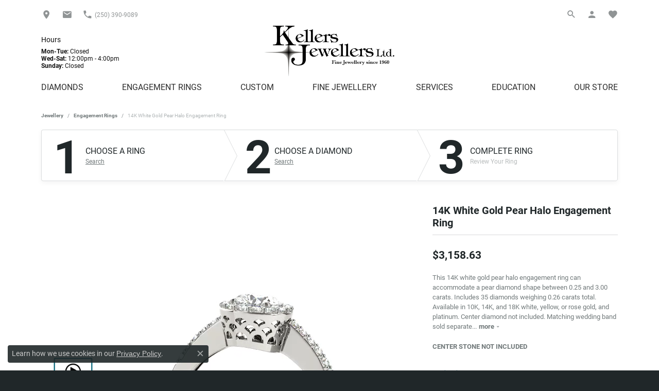

--- FILE ---
content_type: text/css;charset=UTF-8
request_url: https://www.kellersjewellers.com/css/local.php?settingsSrc=kellersjewellersV6&t=3470
body_size: 1154
content:
/*!
 * Himalaya 1.0
 * Client: Kellers Jewellers
 * Copyright 2008-2018 Punchmark
 */






/* =======================================================================================
   NAV
======================================================================================= */

nav.navbar .dropdown .dropdown-menu {
  border-radius: 0 !important;
}

nav.navbar .dropdown > .dropdown-menu, 
nav.navbar .dropdown-submenu > .dropdown-menu {
  border: 1px solid #dddddd;
}

@media(min-width:768px){
	header,
	nav.navbar {
	  padding-left: 10px;
	  padding-right: 10px;
	}
	nav.navbar .dropdown .dropdown-menu {
	  background: white;
	}
	nav.navbar .dropdown .dropdown-item {
	  line-height: 1;
	}
}

@media(max-width:767px){
	nav.navbar .nav-item .nav-link {
	  border-top: 1px solid #dddddd;
	  border-bottom: 1px solid transparent;
	}
	nav.navbar .nav-item .nav-link:hover, 
	nav.navbar .nav-item .nav-link:focus, 
	nav.navbar .nav-item.show .nav-link {
	  background: #eeeeee;
	  border-top: 1px solid #dddddd;
	  border-bottom: 1px solid #dddddd; 
	}
	nav.navbar .dropdown > .dropdown-menu {
	  background: #eeeeee;
	}
	nav.navbar .dropdown-submenu > .dropdown-menu {
	  background: #e0e0e0;
	}
	nav.navbar .dropdown .dropdown-item, 
	nav.navbar .dropdown-submenu .dropdown-toggle, 
	nav.navbar .dropdown-wide .dropdown-menu-wide a .text-center.small.pt-1, 
	nav.navbar .dropdown-wide .dropdown-menu-wide a.dropdown-item-parent, 
	nav.navbar .dropdown-wide .dropdown-menu-wide .dropdown-menu-children .dropdown-item {
	  border-radius: 0;
	}
}



/* =======================================================================================
   HEADER
======================================================================================= */

.toolbar > .toolbar-inner > ul > li,
.toolbar > .toolbar-inner > ul > li > a {
  color: #909495;
  font-size: 0.75rem;
}

.toolbar > .toolbar-inner > ul > li > a > i {
  font-size: 1.25rem;
}

.toolbar > .toolbar-inner, 
.toolbar.container > .toolbar-inner{
	padding-top: 10px;
}

header .content-toolbar > .content-toolbar-inner > ul > li i {
  color: #06667a;
  font-size: 22px;
  transform: translateY(3px);
  margin-left: 0;
  margin-right: 0;
}

header .content-toolbar > .content-toolbar-inner > ul.right > li i {
  margin-left: 4px;
}

header .content-toolbar > .content-toolbar-inner > ul.right > li i.icon-shopping-cart {
  margin-left: 5px;
}

header .content-toolbar > .content-toolbar-inner > ul > li > a {
  text-transform: none;
}

header .content-toolbar > .content-toolbar-inner > ul > li button {
  border: 0;
  background: transparent;
  padding-left: 0;
  outline: none;
}

header .content-toolbar > .content-toolbar-inner > ul > li .form-control {
  height: 30px;
  border: 0;
  border-radius: 0;
  border-bottom: 1px solid #dbddde;
  background: transparent;
  padding-left: 0;
}

header .content-toolbar > .content-toolbar-inner > ul > li > a {
  font-size: 16px;
}

header .content-toolbar > .content-toolbar-inner > ul > li > address {
  font-size: 12px;
  71797a}

header .content-toolbar > .content-toolbar-inner > ul > li > address strong {
  font-weight: 600;
  202729}

@media(max-width:767px){
	a#logo {
	  padding: 0;
	  margin-bottom: -20px;
	}	
	header > .container {
		padding-top: 20px;
		padding-bottom: 0px;
	}
	nav.navbar .navbar-toggler,
	nav.navbar .navbar-toggler.collapsed {
		padding-left: 20px;
	}
	nav.navbar .navbar-collapse {
		padding-bottom: 20px;
	}
	header .content-toolbar.inline-left-and-right {
	  display: none !important;
	}
}








/* =======================================================================================
   FOOTER
======================================================================================= */

footer {
  padding-top: 0px;
}

@media(min-width: 992px){
	footer {
	  padding-top: 20px;
	}
}

footer address {
  font-size: 0.9rem;
  line-height: 1.2;
}

footer .footerlinks li a {
  font-size: 0.9rem;
}

footer .footerlinks li a:hover,
footer .footerlinks li a:focus {
  color: #ffffff;
  text-decoration: none;
}

footer .input-group {
  max-width: 60%;
  margin-left: auto;
  margin-right: auto;
  border: 1px solid #909495;
  border-radius: 0.3rem;
  margin-bottom: 1rem;
}

@media(min-width:992px){
	footer .input-group {
	  margin-left: 0;
      margin-right: 0;
	}
}

footer .input-group .btn,
footer .input-group .form-control {
  background: none;
  border: none;
  color: #909495;
}

footer address a:hover,
footer address a:focus,
footer .input-group .btn:hover,
footer .input-group .btn:focus {
  color: #ffffff !important;
  text-decoration: none;
}

footer .form-control::-webkit-input-placeholder {
  color: #414749;
}

footer .form-control::-moz-placeholder {
  color: #414749;
}

footer .form-control:-ms-input-placeholder {
  color: #414749;
}

footer .form-control:-moz-placeholder {
  color: #414749;
}







/* =======================================================================================
   HOME
======================================================================================= */








/* =======================================================================================
   SOCIALS
======================================================================================= */

.social-networks {
  -ms-flex-pack: center;
  justify-content: center;
  margin: 0 -0.15rem;
}

@media(min-width:992px){
	.social-networks {
	  display: -ms-flexbox;
	  display: flex;
	  -ms-flex-pack: start;
	  justify-content: flex-start;
	}
}

.social-networks.outline-circles .network {
  border: 1px solid #909495;
  border-radius: 50%;
  display: -ms-inline-flexbox;
  display: inline-flex;
  -ms-flex-pack: center;
  justify-content: center;
  -ms-flex-align: center;
  align-items: center;
  width: 24px;
  height: 24px;
  margin: 0 0.15rem;
  text-decoration: none;
}

.social-networks.outline-circles .network i {
  font-size: 14px;
  color: #909495;
  display: block;
  text-decoration: none;
}

.social-networks.outline-circles .network:hover,
.social-networks.outline-circles .network:focus {
  background: #909495;
  border-color: #909495;
}

.social-networks.outline-circles .network:hover i,
.social-networks.outline-circles .network:focus i {
  color: #202729;
}

footer .social-networks {
  margin: 20px -10px 0 -10px;
}

footer .social-networks > a {
  color: #909495;
  font-size: 30px;
  padding: 0 10px;
}

footer .social-networks > a:hover,
footer .social-networks > a:focus {
  color: #ffffff;
}


--- FILE ---
content_type: text/css
request_url: https://v6master-mizuno.shopfinejewelry.com/fonts/material-design-icons-master/css/google-material-design.mastered.min.css
body_size: 8505
content:
@font-face{font-family:'icomoon';src:url('fonts/googlematerial.eot?tgqiht');src:url('fonts/googlematerial.eot?tgqiht#iefix') format('embedded-opentype'),url('fonts/googlematerial.ttf?tgqiht') format('truetype'),url('fonts/googlematerial.woff?tgqiht') format('woff'),url('fonts/googlematerial.svg?tgqiht#icomoon') format('svg');font-weight:normal;font-style:normal;font-display:swap}[class^="icon-"],[class*=" icon-"]{font-family:'icomoon' !important}.icon-3d-rotation:before{content:"\e900"}.icon-ac-unit:before{content:"\e901"}.icon-access-alarm:before{content:"\e902"}.icon-access-alarms:before{content:"\e903"}.icon-access-time:before{content:"\e904"}.icon-accessibility:before{content:"\e905"}.icon-accessible:before{content:"\e906"}.icon-account-balance:before{content:"\e907"}.icon-account-balance-wallet:before{content:"\e908"}.icon-account-box:before,.icon-user-box:before{content:"\e909"}.icon-account-circle:before,.icon-user-circle:before{content:"\e90a"}.icon-adb:before{content:"\e90b"}.icon-add:before,.icon-plus:before{content:"\e90c"}.icon-add-a-photo:before{content:"\e90d"}.icon-add-alarm:before{content:"\e90e"}.icon-add-alert:before{content:"\e90f"}.icon-add-box:before{content:"\e910"}.icon-add-circle:before{content:"\e911"}.icon-add-circle-outline:before{content:"\e912"}.icon-add-location:before{content:"\e913"}.icon-add-shopping-cart:before{content:"\e914"}.icon-add-to-photos:before{content:"\e915"}.icon-add-to-queue:before{content:"\e916"}.icon-adjust:before{content:"\e917"}.icon-airline-seat-flat:before{content:"\e918"}.icon-airline-seat-flat-angled:before{content:"\e919"}.icon-airline-seat-individual-suite:before{content:"\e91a"}.icon-airline-seat-legroom-extra:before{content:"\e91b"}.icon-airline-seat-legroom-normal:before{content:"\e91c"}.icon-airline-seat-legroom-reduced:before{content:"\e91d"}.icon-airline-seat-recline-extra:before{content:"\e91e"}.icon-airline-seat-recline-normal:before{content:"\e91f"}.icon-airplanemode-active:before{content:"\e920"}.icon-airplanemode-inactive:before{content:"\e921"}.icon-airplay:before{content:"\e922"}.icon-airport-shuttle:before{content:"\e923"}.icon-alarm:before{content:"\e924"}.icon-alarm-add:before{content:"\e925"}.icon-alarm-off:before{content:"\e926"}.icon-alarm-on:before{content:"\e927"}.icon-album:before{content:"\e928"}.icon-all-inclusive:before{content:"\e929"}.icon-all-out:before{content:"\e92a"}.icon-android:before{content:"\e92b"}.icon-announcement:before{content:"\e92c"}.icon-apps:before{content:"\e92d"}.icon-archive:before{content:"\e92e"}.icon-arrow-back:before,.icon-arrow-left:before{content:"\e92f"}.icon-arrow-downward:before{content:"\e930"}.icon-arrow-drop-down:before,.icon-caret-down:before{content:"\e931"}.icon-arrow-drop-down-circle:before{content:"\e932"}.icon-arrow-drop-up:before,.icon-caret-up:before{content:"\e933"}.icon-arrow-forward:before,.icon-arrow-right:before{content:"\e934"}.icon-arrow-upward:before{content:"\e935"}.icon-art-track:before{content:"\e936"}.icon-aspect-ratio:before{content:"\e937"}.icon-assessment:before{content:"\e938"}.icon-assignment:before{content:"\e939"}.icon-assignment-ind:before{content:"\e93a"}.icon-assignment-late:before{content:"\e93b"}.icon-assignment-return:before{content:"\e93c"}.icon-assignment-returned:before{content:"\e93d"}.icon-assignment-turned-in:before{content:"\e93e"}.icon-assistant:before{content:"\e93f"}.icon-assistant-photo:before{content:"\e940"}.icon-attach-file:before{content:"\e941"}.icon-attach-money:before,.icon-dollar:before{content:"\e942"}.icon-attachment:before{content:"\e943"}.icon-audiotrack:before{content:"\e944"}.icon-autorenew:before{content:"\e945"}.icon-av-timer:before{content:"\e946"}.icon-backspace:before{content:"\e947"}.icon-backup:before{content:"\e948"}.icon-battery-20 .path1:before{content:"\e949";color:#000}.icon-battery-20 .path2:before{content:"\e94a";margin-left:-1em;color:#000;opacity:.3}.icon-battery-30 .path1:before{content:"\e94b";color:#000;opacity:.3}.icon-battery-30 .path2:before{content:"\e94c";margin-left:-1em;color:#000}.icon-battery-50 .path1:before{content:"\e94d";color:#000;opacity:.3}.icon-battery-50 .path2:before{content:"\e94e";margin-left:-1em;color:#000}.icon-battery-60 .path1:before{content:"\e94f";color:#000;opacity:.3}.icon-battery-60 .path2:before{content:"\e950";margin-left:-1em;color:#000}.icon-battery-80 .path1:before{content:"\e951";color:#000;opacity:.3}.icon-battery-80 .path2:before{content:"\e952";margin-left:-1em;color:#000}.icon-battery-90 .path1:before{content:"\e953";color:#000;opacity:.3}.icon-battery-90 .path2:before{content:"\e954";margin-left:-1em;color:#000}.icon-battery-alert:before{content:"\e955"}.icon-battery-charging-20 .path1:before{content:"\e956";color:#000}.icon-battery-charging-20 .path2:before{content:"\e957";margin-left:-1em;color:#000;opacity:.3}.icon-battery-charging-30 .path1:before{content:"\e958";color:#000;opacity:.3}.icon-battery-charging-30 .path2:before{content:"\e959";margin-left:-1em;color:#000}.icon-battery-charging-50 .path1:before{content:"\e95a";color:#000}.icon-battery-charging-50 .path2:before{content:"\e95b";margin-left:-1em;color:#000;opacity:.3}.icon-battery-charging-60 .path1:before{content:"\e95c";color:#000;opacity:.3}.icon-battery-charging-60 .path2:before{content:"\e95d";margin-left:-1em;color:#000}.icon-battery-charging-80 .path1:before{content:"\e95e";color:#000;opacity:.3}.icon-battery-charging-80 .path2:before{content:"\e95f";margin-left:-1em;color:#000}.icon-battery-charging-90 .path1:before{content:"\e960";color:#000;opacity:.3}.icon-battery-charging-90 .path2:before{content:"\e961";margin-left:-1em;color:#000}.icon-battery-charging-full:before{content:"\e962"}.icon-battery-full:before{content:"\e963"}.icon-battery-std:before{content:"\e964"}.icon-battery-unknown:before{content:"\e965"}.icon-beach-access:before{content:"\e966"}.icon-beenhere:before{content:"\e967"}.icon-block:before{content:"\e968"}.icon-bluetooth:before{content:"\e969"}.icon-bluetooth-audio:before{content:"\e96a"}.icon-bluetooth-connected:before{content:"\e96b"}.icon-bluetooth-disabled:before{content:"\e96c"}.icon-bluetooth-searching:before{content:"\e96d"}.icon-blur-circular:before{content:"\e96e"}.icon-blur-linear:before{content:"\e96f"}.icon-blur-off:before{content:"\e970"}.icon-blur-on:before{content:"\e971"}.icon-book:before{content:"\e972"}.icon-bookmark:before{content:"\e973"}.icon-bookmark-border:before{content:"\e974"}.icon-border-all:before{content:"\e975"}.icon-border-bottom:before{content:"\e976"}.icon-border-clear:before{content:"\e977"}.icon-border-color .path1:before{content:"\e978";color:#000}.icon-border-color .path2:before{content:"\e979";margin-left:-1em;color:#000;opacity:.36}.icon-border-horizontal:before{content:"\e97a"}.icon-border-inner:before{content:"\e97b"}.icon-border-left:before{content:"\e97c"}.icon-border-outer:before{content:"\e97d"}.icon-border-right:before{content:"\e97e"}.icon-border-style:before{content:"\e97f"}.icon-border-top:before{content:"\e980"}.icon-border-vertical:before{content:"\e981"}.icon-branding-watermark:before{content:"\e982"}.icon-brightness-1:before{content:"\e983"}.icon-brightness-2:before{content:"\e984"}.icon-brightness-3:before{content:"\e985"}.icon-brightness-4:before{content:"\e986"}.icon-brightness-5:before{content:"\e987"}.icon-brightness-6:before{content:"\e988"}.icon-brightness-7:before{content:"\e989"}.icon-brightness-auto:before{content:"\e98a"}.icon-brightness-high:before{content:"\e98b"}.icon-brightness-low:before{content:"\e98c"}.icon-brightness-medium:before{content:"\e98d"}.icon-broken-image:before{content:"\e98e"}.icon-brush:before{content:"\e98f"}.icon-bubble-chart:before{content:"\e990"}.icon-bug-report:before{content:"\e991"}.icon-build:before,.icon-medkit:before{content:"\e992"}.icon-burst-mode:before{content:"\e993"}.icon-business:before{content:"\e994"}.icon-business-center:before{content:"\e995"}.icon-cached:before{content:"\e996"}.icon-cake:before{content:"\e997"}.icon-call:before{content:"\e998"}.icon-call-end:before{content:"\e999"}.icon-call-made:before{content:"\e99a"}.icon-call-merge:before{content:"\e99b"}.icon-call-missed:before{content:"\e99c"}.icon-call-missed-outgoing:before{content:"\e99d"}.icon-call-received:before{content:"\e99e"}.icon-call-split:before{content:"\e99f"}.icon-call-to-action:before{content:"\e9a0"}.icon-camera:before{content:"\e9a1"}.icon-camera-alt:before{content:"\e9a2"}.icon-camera-enhance:before{content:"\e9a3"}.icon-camera-front:before{content:"\e9a4"}.icon-camera-rear:before{content:"\e9a5"}.icon-camera-roll:before{content:"\e9a6"}.icon-cancel:before{content:"\e9a7"}.icon-card-giftcard:before{content:"\e9a8"}.icon-card-membership:before{content:"\e9a9"}.icon-card-travel:before{content:"\e9aa"}.icon-casino:before{content:"\e9ab"}.icon-cast:before{content:"\e9ac"}.icon-cast-connected:before{content:"\e9ad"}.icon-center-focus-strong:before{content:"\e9ae"}.icon-center-focus-weak:before{content:"\e9af"}.icon-change-history:before{content:"\e9b0"}.icon-chat:before{content:"\e9b1"}.icon-chat-bubble:before{content:"\e9b2"}.icon-chat-bubble-outline:before{content:"\e9b3"}.icon-check:before{content:"\e9b4"}.icon-check-box:before{content:"\e9b5"}.icon-check-box-outline-blank:before{content:"\e9b6"}.icon-check-circle:before{content:"\e9b7"}.icon-chevron-left:before{content:"\e9b8"}.icon-chevron-right:before{content:"\e9b9"}.icon-child-care:before{content:"\e9ba"}.icon-child-friendly:before{content:"\e9bb"}.icon-chrome-reader-mode:before{content:"\e9bc"}.icon-class:before{content:"\e9bd"}.icon-clear:before{content:"\e9be"}.icon-clear-all:before{content:"\e9bf"}.icon-close:before{content:"\e9c0"}.icon-closed-caption:before{content:"\e9c1"}.icon-cloud:before{content:"\e9c2"}.icon-cloud-circle:before{content:"\e9c3"}.icon-cloud-done:before{content:"\e9c4"}.icon-cloud-download:before{content:"\e9c5"}.icon-cloud-off:before{content:"\e9c6"}.icon-cloud-queue:before{content:"\e9c7"}.icon-cloud-upload:before{content:"\e9c8"}.icon-code:before{content:"\e9c9"}.icon-collections:before{content:"\e9ca"}.icon-collections-bookmark:before{content:"\e9cb"}.icon-color-lens:before{content:"\e9cc"}.icon-colorize:before{content:"\e9cd"}.icon-comment:before{content:"\e9ce"}.icon-compare:before{content:"\e9cf"}.icon-compare-arrows:before{content:"\e9d0"}.icon-computer:before{content:"\e9d1"}.icon-confirmation-number:before{content:"\e9d2"}.icon-contact-mail:before{content:"\e9d3"}.icon-contact-phone:before{content:"\e9d4"}.icon-contacts:before{content:"\e9d5"}.icon-content-copy:before{content:"\e9d6"}.icon-content-cut:before{content:"\e9d7"}.icon-content-paste:before{content:"\e9d8"}.icon-control-point:before{content:"\e9d9"}.icon-control-point-duplicate:before{content:"\e9da"}.icon-copyright:before{content:"\e9db"}.icon-create:before{content:"\e9dc"}.icon-create-new-folder:before{content:"\e9dd"}.icon-credit-card:before{content:"\e9de"}.icon-crop-3-2:before{content:"\e9df"}.icon-crop-5-4:before{content:"\e9e0"}.icon-crop-7-5:before{content:"\e9e1"}.icon-crop-16-9:before{content:"\e9e2"}.icon-crop:before{content:"\e9e3"}.icon-crop-din:before{content:"\e9e4"}.icon-crop-free:before{content:"\e9e5"}.icon-crop-landscape:before{content:"\e9e6"}.icon-crop-original:before{content:"\e9e7"}.icon-crop-portrait:before{content:"\e9e8"}.icon-crop-rotate:before{content:"\e9e9"}.icon-crop-square:before{content:"\e9ea"}.icon-dashboard:before{content:"\e9eb"}.icon-data-usage:before{content:"\e9ec"}.icon-date-range:before{content:"\e9ed"}.icon-dehaze:before{content:"\e9ee"}.icon-delete:before,.icon-trash:before{content:"\e9ef"}.icon-delete-forever:before{content:"\e9f0"}.icon-delete-sweep:before{content:"\e9f1"}.icon-description:before{content:"\e9f2"}.icon-desktop-mac:before,.icon-desktop:before{content:"\e9f3"}.icon-desktop-windows:before{content:"\e9f4"}.icon-details:before{content:"\e9f5"}.icon-developer-board:before{content:"\e9f6"}.icon-developer-mode:before{content:"\e9f7"}.icon-device-hub:before{content:"\e9f8"}.icon-devices:before{content:"\e9f9"}.icon-devices-other:before{content:"\e9fa"}.icon-dialer-sip:before{content:"\e9fb"}.icon-dialpad:before{content:"\e9fc"}.icon-directions:before{content:"\e9fd"}.icon-directions-bike:before{content:"\e9fe"}.icon-directions-boat:before{content:"\e9ff"}.icon-directions-bus:before{content:"\ea00"}.icon-directions-car:before{content:"\ea01"}.icon-directions-railway:before{content:"\ea02"}.icon-directions-run:before{content:"\ea03"}.icon-directions-subway:before{content:"\ea04"}.icon-directions-transit:before{content:"\ea05"}.icon-directions-walk:before{content:"\ea06"}.icon-disc-full:before{content:"\ea07"}.icon-dns:before{content:"\ea08"}.icon-do-not-disturb:before{content:"\ea09"}.icon-do-not-disturb-alt:before{content:"\ea0a"}.icon-do-not-disturb-off:before{content:"\ea0b"}.icon-do-not-disturb-on:before{content:"\ea0c"}.icon-dock:before{content:"\ea0d"}.icon-domain:before{content:"\ea0e"}.icon-done:before{content:"\ea0f"}.icon-done-all:before{content:"\ea10"}.icon-donut-large:before{content:"\ea11"}.icon-donut-small:before{content:"\ea12"}.icon-drafts:before{content:"\ea13"}.icon-drag-handle:before,.icon-move:before{content:"\ea14"}.icon-drive-eta:before{content:"\ea15"}.icon-dvr:before{content:"\ea16"}.icon-edit:before{content:"\ea17"}.icon-edit-location:before{content:"\ea18"}.icon-eject:before{content:"\ea19"}.icon-email:before{content:"\ea1a"}.icon-enhanced-encryption:before{content:"\ea1b"}.icon-equalizer:before{content:"\ea1c"}.icon-error:before{content:"\ea1d"}.icon-error-outline:before,.icon-error-o:before{content:"\ea1e"}.icon-euro-symbol:before{content:"\ea1f"}.icon-ev-station:before{content:"\ea20"}.icon-event:before{content:"\ea21"}.icon-event-available:before{content:"\ea22"}.icon-event-busy:before{content:"\ea23"}.icon-event-note:before{content:"\ea24"}.icon-event-seat:before{content:"\ea25"}.icon-exit-to-app:before{content:"\ea26"}.icon-expand-less:before,.icon-chevron-up:before{content:"\ea27"}.icon-expand-more:before,.icon-chevron-down:before{content:"\ea28"}.icon-explicit:before{content:"\ea29"}.icon-explore:before{content:"\ea2a"}.icon-exposure:before{content:"\ea2b"}.icon-exposure-neg-1:before{content:"\ea2c"}.icon-exposure-neg-2:before{content:"\ea2d"}.icon-exposure-plus-1:before{content:"\ea2e"}.icon-exposure-plus-2:before{content:"\ea2f"}.icon-exposure-zero:before{content:"\ea30"}.icon-extension:before{content:"\ea31"}.icon-face:before{content:"\ea32"}.icon-fast-forward:before{content:"\ea33"}.icon-fast-rewind:before{content:"\ea34"}.icon-favorite:before,.icon-heart:before{content:"\ea35"}.icon-favorite-border:before,.icon-heart-o:before{content:"\ea36"}.icon-featured-play-list:before{content:"\ea37"}.icon-featured-video:before{content:"\ea38"}.icon-feedback:before{content:"\ea39"}.icon-fiber-dvr:before{content:"\ea3a"}.icon-fiber-manual-record:before{content:"\ea3b"}.icon-fiber-new:before{content:"\ea3c"}.icon-fiber-pin:before{content:"\ea3d"}.icon-fiber-smart-record:before{content:"\ea3e"}.icon-file-download:before{content:"\ea3f"}.icon-file-upload:before{content:"\ea40"}.icon-filter-1:before{content:"\ea41"}.icon-filter-2:before{content:"\ea42"}.icon-filter-3:before{content:"\ea43"}.icon-filter-4:before{content:"\ea44"}.icon-filter-5:before{content:"\ea45"}.icon-filter-6:before{content:"\ea46"}.icon-filter-7:before{content:"\ea47"}.icon-filter-8:before{content:"\ea48"}.icon-filter-9:before{content:"\ea49"}.icon-filter-9-plus:before{content:"\ea4a"}.icon-filter:before{content:"\ea4b"}.icon-filter-b-and-w:before{content:"\ea4c"}.icon-filter-center-focus:before{content:"\ea4d"}.icon-filter-drama:before{content:"\ea4e"}.icon-filter-frames:before{content:"\ea4f"}.icon-filter-hdr:before{content:"\ea50"}.icon-filter-list:before{content:"\ea51"}.icon-filter-none:before{content:"\ea52"}.icon-filter-tilt-shift:before{content:"\ea53"}.icon-filter-vintage:before{content:"\ea54"}.icon-find-in-page:before{content:"\ea55"}.icon-find-replace:before{content:"\ea56"}.icon-fingerprint:before{content:"\ea57"}.icon-first-page:before{content:"\ea58"}.icon-fitness-center:before{content:"\ea59"}.icon-flag:before{content:"\ea5a"}.icon-flare:before{content:"\ea5b"}.icon-flash-auto:before{content:"\ea5c"}.icon-flash-off:before{content:"\ea5d"}.icon-flash-on:before{content:"\ea5e"}.icon-flight:before{content:"\ea5f"}.icon-flight-land:before{content:"\ea60"}.icon-flight-takeoff:before{content:"\ea61"}.icon-flip:before{content:"\ea62"}.icon-flip-to-back:before{content:"\ea63"}.icon-flip-to-front:before{content:"\ea64"}.icon-folder:before{content:"\ea65"}.icon-folder-open:before{content:"\ea66"}.icon-folder-shared:before{content:"\ea67"}.icon-folder-special:before{content:"\ea68"}.icon-font-download:before{content:"\ea69"}.icon-format-align-center:before{content:"\ea6a"}.icon-format-align-justify:before{content:"\ea6b"}.icon-format-align-left:before{content:"\ea6c"}.icon-format-align-right:before{content:"\ea6d"}.icon-format-bold:before{content:"\ea6e"}.icon-format-clear:before{content:"\ea6f"}.icon-format-color-fill .path1:before{content:"\ea70";color:#000}.icon-format-color-fill .path2:before{content:"\ea71";margin-left:-1em;color:#000;opacity:.36}.icon-format-color-reset:before{content:"\ea72"}.icon-format-color-text .path1:before{content:"\ea73";color:#000;opacity:.36}.icon-format-color-text .path2:before{content:"\ea74";margin-left:-1em;color:#000}.icon-format-indent-decrease:before{content:"\ea75"}.icon-format-indent-increase:before{content:"\ea76"}.icon-format-italic:before{content:"\ea77"}.icon-format-line-spacing:before{content:"\ea78"}.icon-format-list-bulleted:before{content:"\ea79"}.icon-format-list-numbered:before{content:"\ea7a"}.icon-format-paint:before{content:"\ea7b"}.icon-reviews:before,.icon-format-quote:before,.icon-quote:before{content:"\ea7c"}.icon-format-shapes:before{content:"\ea7d"}.icon-format-size:before{content:"\ea7e"}.icon-format-strikethrough:before{content:"\ea7f"}.icon-format-textdirection-l-to-r:before{content:"\ea80"}.icon-format-textdirection-r-to-l:before{content:"\ea81"}.icon-format-underlined:before{content:"\ea82"}.icon-forum:before{content:"\ea83"}.icon-forward-5:before{content:"\ea84"}.icon-forward-10:before{content:"\ea85"}.icon-forward:before{content:"\ea86"}.icon-forward-30:before{content:"\ea87"}.icon-free-breakfast:before{content:"\ea88"}.icon-fullscreen:before{content:"\ea89"}.icon-fullscreen-exit:before{content:"\ea8a"}.icon-functions:before{content:"\ea8b"}.icon-g-translate:before{content:"\ea8c"}.icon-gamepad:before{content:"\ea8d"}.icon-games:before{content:"\ea8e"}.icon-gavel:before{content:"\ea8f"}.icon-gesture:before{content:"\ea90"}.icon-get-app:before{content:"\ea91"}.icon-gif:before{content:"\ea92"}.icon-golf-course:before{content:"\ea93"}.icon-gps-fixed:before{content:"\ea94"}.icon-gps-not-fixed:before{content:"\ea95"}.icon-gps-off:before{content:"\ea96"}.icon-grade:before{content:"\ea97"}.icon-gradient:before{content:"\ea98"}.icon-grain:before{content:"\ea99"}.icon-graphic-eq:before{content:"\ea9a"}.icon-grid-off:before{content:"\ea9b"}.icon-grid-on:before{content:"\ea9c"}.icon-group:before{content:"\ea9d"}.icon-group-add:before{content:"\ea9e"}.icon-group-work:before{content:"\ea9f"}.icon-hd:before{content:"\eaa0"}.icon-hdr-off:before{content:"\eaa1"}.icon-hdr-on:before{content:"\eaa2"}.icon-hdr-strong:before{content:"\eaa3"}.icon-hdr-weak:before{content:"\eaa4"}.icon-headset:before{content:"\eaa5"}.icon-headset-mic:before{content:"\eaa6"}.icon-healing:before{content:"\eaa7"}.icon-hearing:before{content:"\eaa8"}.icon-help:before{content:"\eaa9"}.icon-help-outline:before,.icon-help-o:before{content:"\eaaa"}.icon-high-quality:before{content:"\eaab"}.icon-highlight:before{content:"\eaac"}.icon-highlight-off:before{content:"\eaad"}.icon-history:before{content:"\eaae"}.icon-home:before{content:"\eaaf"}.icon-hot-tub:before{content:"\eab0"}.icon-hotel:before{content:"\eab1"}.icon-hourglass-empty:before{content:"\eab2"}.icon-hourglass-full:before{content:"\eab3"}.icon-http:before{content:"\eab4"}.icon-https:before{content:"\eab5"}.icon-image:before{content:"\eab6"}.icon-image-aspect-ratio:before{content:"\eab7"}.icon-import-contacts:before{content:"\eab8"}.icon-import-export:before{content:"\eab9"}.icon-important-devices:before{content:"\eaba"}.icon-inbox:before{content:"\eabb"}.icon-indeterminate-check-box:before{content:"\eabc"}.icon-info:before{content:"\eabd"}.icon-info-outline:before,.icon-info-o:before{content:"\eabe"}.icon-input:before{content:"\eabf"}.icon-insert-chart:before{content:"\eac0"}.icon-insert-comment:before{content:"\eac1"}.icon-insert-drive-file:before{content:"\eac2"}.icon-insert-emoticon:before{content:"\eac3"}.icon-insert-invitation:before{content:"\eac4"}.icon-insert-link:before{content:"\eac5"}.icon-insert-photo:before{content:"\eac6"}.icon-invert-colors:before{content:"\eac7"}.icon-invert-colors-off:before{content:"\eac8"}.icon-iso:before{content:"\eac9"}.icon-keyboard:before{content:"\eaca"}.icon-keyboard-arrow-down:before{content:"\eacb"}.icon-keyboard-arrow-left:before{content:"\eacc"}.icon-keyboard-arrow-right:before{content:"\eacd"}.icon-keyboard-arrow-up:before{content:"\eace"}.icon-keyboard-backspace:before,.icon-back-arrow:before{content:"\eacf"}.icon-keyboard-capslock:before{content:"\ead0"}.icon-keyboard-hide:before{content:"\ead1"}.icon-keyboard-return:before{content:"\ead2"}.icon-keyboard-tab:before{content:"\ead3"}.icon-keyboard-voice:before{content:"\ead4"}.icon-kitchen:before{content:"\ead5"}.icon-label:before{content:"\ead6"}.icon-label-outline:before{content:"\ead7"}.icon-landscape:before{content:"\ead8"}.icon-language:before{content:"\ead9"}.icon-laptop:before{content:"\eada"}.icon-laptop-chromebook:before{content:"\eadb"}.icon-laptop-mac:before{content:"\eadc"}.icon-laptop-windows:before{content:"\eadd"}.icon-last-page:before{content:"\eade"}.icon-launch:before{content:"\eadf"}.icon-layers:before{content:"\eae0"}.icon-layers-clear:before{content:"\eae1"}.icon-leak-add:before{content:"\eae2"}.icon-leak-remove:before{content:"\eae3"}.icon-lens:before{content:"\eae4"}.icon-library-add:before{content:"\eae5"}.icon-library-books:before{content:"\eae6"}.icon-library-music:before{content:"\eae7"}.icon-lightbulb-outline:before{content:"\eae8"}.icon-line-style:before{content:"\eae9"}.icon-line-weight:before{content:"\eaea"}.icon-linear-scale:before{content:"\eaeb"}.icon-link:before{content:"\eaec"}.icon-linked-camera:before{content:"\eaed"}.icon-list:before{content:"\eaee"}.icon-live-help:before{content:"\eaef"}.icon-live-tv:before{content:"\eaf0"}.icon-local-activity:before{content:"\eaf1"}.icon-local-airport:before{content:"\eaf2"}.icon-local-atm:before{content:"\eaf3"}.icon-local-bar:before{content:"\eaf4"}.icon-local-cafe:before{content:"\eaf5"}.icon-local-car-wash:before{content:"\eaf6"}.icon-local-convenience-store:before{content:"\eaf7"}.icon-local-dining:before{content:"\eaf8"}.icon-local-drink:before{content:"\eaf9"}.icon-local-florist:before{content:"\eafa"}.icon-local-gas-station:before{content:"\eafb"}.icon-local-grocery-store:before{content:"\eafc"}.icon-local-hospital:before{content:"\eafd"}.icon-local-hotel:before{content:"\eafe"}.icon-local-laundry-service:before{content:"\eaff"}.icon-local-library:before{content:"\eb00"}.icon-local-mall:before,.icon-shopping-bag:before{content:"\eb01"}.icon-local-movies:before{content:"\eb02"}.icon-local-offer:before{content:"\eb03"}.icon-local-parking:before{content:"\eb04"}.icon-local-pharmacy:before{content:"\eb05"}.icon-local-phone:before{content:"\eb06"}.icon-local-pizza:before{content:"\eb07"}.icon-local-play:before{content:"\eb08"}.icon-local-post-office:before{content:"\eb09"}.icon-local-printshop:before{content:"\eb0a"}.icon-local-see:before{content:"\eb0b"}.icon-local-shipping:before,.icon-shipping:before,.icon-truck:before{content:"\eb0c"}.icon-local-taxi:before{content:"\eb0d"}.icon-location-city:before{content:"\eb0e"}.icon-location-disabled:before{content:"\eb0f"}.icon-location-off:before{content:"\eb10"}.icon-location-on:before{content:"\eb11"}.icon-location-searching:before{content:"\eb12"}.icon-lock:before{content:"\eb13"}.icon-lock-open:before{content:"\eb14"}.icon-lock-outline:before{content:"\eb15"}.icon-looks-3:before{content:"\eb16"}.icon-looks-4:before{content:"\eb17"}.icon-looks-5:before{content:"\eb18"}.icon-looks-6:before{content:"\eb19"}.icon-looks:before{content:"\eb1a"}.icon-looks-one:before{content:"\eb1b"}.icon-looks-two:before{content:"\eb1c"}.icon-loop:before{content:"\eb1d"}.icon-loupe:before,.icon-graduation-cap:before{content:"\eb1e"}.icon-low-priority:before{content:"\eb1f"}.icon-loyalty:before{content:"\eb20"}.icon-mail:before,.icon-envelope:before{content:"\eb21"}.icon-mail-outline:before,.icon-mail-o:before,.icon-mail-open:before,.icon-envelope-o:before{content:"\eb22"}.icon-map:before{content:"\eb23"}.icon-markunread:before{content:"\eb24"}.icon-markunread-mailbox:before{content:"\eb25"}.icon-memory:before{content:"\eb26"}.icon-menu:before{content:"\eb27"}.icon-merge-type:before{content:"\eb28"}.icon-message:before{content:"\eb29"}.icon-mic:before{content:"\eb2a"}.icon-mic-none:before{content:"\eb2b"}.icon-mic-off:before{content:"\eb2c"}.icon-mms:before{content:"\eb2d"}.icon-mode-comment:before{content:"\eb2e"}.icon-testing:before,.icon-mode-edit:before,.icon-pencil:before{content:"\eb2f"}.icon-monetization-on:before,.icon-calculator:before{content:"\eb30"}.icon-money-off:before{content:"\eb31"}.icon-monochrome-photos:before{content:"\eb32"}.icon-mood:before{content:"\eb33"}.icon-mood-bad:before{content:"\eb34"}.icon-more:before{content:"\eb35"}.icon-more-horiz:before{content:"\eb36"}.icon-more-vert:before{content:"\eb37"}.icon-motorcycle:before{content:"\eb38"}.icon-mouse:before{content:"\eb39"}.icon-move-to-inbox:before{content:"\eb3a"}.icon-movie:before{content:"\eb3b"}.icon-movie-creation:before{content:"\eb3c"}.icon-movie-filter:before{content:"\eb3d"}.icon-multiline-chart:before{content:"\eb3e"}.icon-music-note:before{content:"\eb3f"}.icon-music-video:before{content:"\eb40"}.icon-my-location:before{content:"\eb41"}.icon-nature:before{content:"\eb42"}.icon-nature-people:before{content:"\eb43"}.icon-navigate-before:before,.icon-chevron-left:before{content:"\eb44"}.icon-navigate-next:before,.icon-chevron-right:before{content:"\eb45"}.icon-navigation:before{content:"\eb46"}.icon-near-me:before{content:"\eb47"}.icon-network-cell .path1:before{content:"\eb48";color:#000;opacity:.3}.icon-network-cell .path2:before{content:"\eb49";margin-left:-1em;color:#000}.icon-network-check:before{content:"\eb4a"}.icon-network-locked:before{content:"\eb4b"}.icon-network-wifi .path1:before{content:"\eb4c";color:#000;opacity:.3}.icon-network-wifi .path2:before{content:"\eb4d";margin-left:-1em;color:#000}.icon-new-releases:before{content:"\eb4e"}.icon-next-week:before{content:"\eb4f"}.icon-nfc:before{content:"\eb50"}.icon-no-encryption:before{content:"\eb51"}.icon-no-sim:before{content:"\eb52"}.icon-not-interested:before{content:"\eb53"}.icon-note:before{content:"\eb54"}.icon-note-add:before{content:"\eb55"}.icon-notifications:before{content:"\eb56"}.icon-notifications-active:before{content:"\eb57"}.icon-notifications-none:before{content:"\eb58"}.icon-notifications-off:before{content:"\eb59"}.icon-notifications-paused:before{content:"\eb5a"}.icon-offline-pin:before{content:"\eb5b"}.icon-ondemand-video:before{content:"\eb5c"}.icon-opacity:before{content:"\eb5d"}.icon-open-in-browser:before{content:"\eb5e"}.icon-open-in-new:before{content:"\eb5f"}.icon-open-with:before{content:"\eb60"}.icon-pages:before{content:"\eb61"}.icon-pageview:before{content:"\eb62"}.icon-palette:before{content:"\eb63"}.icon-pan-tool:before{content:"\eb64"}.icon-panorama:before{content:"\eb65"}.icon-panorama-fish-eye:before{content:"\eb66"}.icon-panorama-horizontal:before{content:"\eb67"}.icon-panorama-vertical:before{content:"\eb68"}.icon-panorama-wide-angle:before{content:"\eb69"}.icon-party-mode:before{content:"\eb6a"}.icon-pause:before{content:"\eb6b"}.icon-pause-circle-filled:before{content:"\eb6c"}.icon-pause-circle-outline:before{content:"\eb6d"}.icon-payment:before{content:"\eb6e"}.icon-people:before{content:"\eb6f"}.icon-people-outline:before{content:"\eb70"}.icon-perm-camera-mic:before{content:"\eb71"}.icon-perm-contact-calendar:before{content:"\eb72"}.icon-perm-data-setting:before{content:"\eb73"}.icon-perm-device-information:before{content:"\eb74"}.icon-perm-identity:before{content:"\eb75"}.icon-perm-media:before{content:"\eb76"}.icon-perm-phone-msg:before{content:"\eb77"}.icon-perm-scan-wifi:before{content:"\eb78"}.icon-person:before,.icon-user:before{content:"\eb79"}.icon-person-add:before{content:"\eb7a"}.icon-person-outline:before,.icon-user-o:before{content:"\eb7b"}.icon-person-pin:before,.icon-user-pin:before{content:"\eb7c"}.icon-person-pin-circle:before,.icon-user-pin-circle:before{content:"\eb7d"}.icon-personal-video:before{content:"\eb7e"}.icon-pets:before{content:"\eb7f"}.icon-phone:before{content:"\eb80"}.icon-phone-android:before{content:"\eb81"}.icon-phone-bluetooth-speaker:before{content:"\eb82"}.icon-phone-forwarded:before{content:"\eb83"}.icon-phone-in-talk:before{content:"\eb84"}.icon-phone-iphone:before,.icon-mobile-phone:before{content:"\eb85"}.icon-phone-locked:before{content:"\eb86"}.icon-phone-missed:before{content:"\eb87"}.icon-phone-paused:before{content:"\eb88"}.icon-phonelink:before{content:"\eb89"}.icon-phonelink-erase:before{content:"\eb8a"}.icon-phonelink-lock:before{content:"\eb8b"}.icon-phonelink-off:before{content:"\eb8c"}.icon-phonelink-ring:before{content:"\eb8d"}.icon-phonelink-setup:before{content:"\eb8e"}.icon-photo:before{content:"\eb8f"}.icon-photo-album:before{content:"\eb90"}.icon-photo-camera:before{content:"\eb91"}.icon-photo-filter:before{content:"\eb92"}.icon-photo-library:before{content:"\eb93"}.icon-photo-size-select-actual:before{content:"\eb94"}.icon-photo-size-select-large:before{content:"\eb95"}.icon-photo-size-select-small:before{content:"\eb96"}.icon-picture-as-pdf:before{content:"\eb97"}.icon-picture-in-picture:before{content:"\eb98"}.icon-picture-in-picture-alt:before{content:"\eb99"}.icon-pie-chart:before{content:"\eb9a"}.icon-pie-chart-outlined:before{content:"\eb9b"}.icon-pin-drop:before{content:"\eb9c"}.icon-place:before{content:"\eb9d"}.icon-play-arrow:before{content:"\eb9e"}.icon-play-circle-filled:before{content:"\eb9f"}.icon-play-circle-outline:before{content:"\eba0"}.icon-play-for-work:before{content:"\eba1"}.icon-playlist-add:before{content:"\eba2"}.icon-playlist-add-check:before{content:"\eba3"}.icon-playlist-play:before{content:"\eba4"}.icon-plus-one:before{content:"\eba5"}.icon-poll:before{content:"\eba6"}.icon-polymer:before{content:"\eba7"}.icon-pool:before{content:"\eba8"}.icon-portable-wifi-off:before{content:"\eba9"}.icon-portrait:before{content:"\ebaa"}.icon-power:before{content:"\ebab"}.icon-power-input:before{content:"\ebac"}.icon-power-settings-new:before{content:"\ebad"}.icon-pregnant-woman:before{content:"\ebae"}.icon-present-to-all:before{content:"\ebaf"}.icon-print:before{content:"\ebb0"}.icon-priority-high:before,.icon-warning-o:before{content:"\ebb2"}.icon-public:before{content:"\ebb3"}.icon-publish:before{content:"\ebb4"}.icon-query-builder:before{content:"\ebb5"}.icon-question-answer:before,.icon-comments:before{content:"\ebb6"}.icon-queue:before{content:"\ebb7"}.icon-queue-music:before{content:"\ebb8"}.icon-queue-play-next:before{content:"\ebb9"}.icon-radio:before{content:"\ebba"}.icon-radio-button-checked:before{content:"\ebbb"}.icon-radio-button-unchecked:before{content:"\ebbc"}.icon-rate-review:before{content:"\ebbd"}.icon-receipt:before{content:"\ebbe"}.icon-recent-actors:before{content:"\ebbf"}.icon-record-voice-over:before{content:"\ebc0"}.icon-redeem:before,.icon-gift:before,.icon-giftcard:before{content:"\ebc1"}.icon-redo:before{content:"\ebc2"}.icon-refresh:before{content:"\ebc3"}.icon-remove:before,.icon-minus:before{content:"\ebc4"}.icon-remove-circle:before{content:"\ebc5"}.icon-remove-circle-outline:before{content:"\ebc6"}.icon-remove-from-queue:before{content:"\ebc7"}.icon-remove-red-eye:before{content:"\ebc8"}.icon-remove-shopping-cart:before{content:"\ebc9"}.icon-reorder:before{content:"\ebca"}.icon-repeat:before{content:"\ebcb"}.icon-repeat-one:before{content:"\ebcc"}.icon-replay-5:before{content:"\ebcd"}.icon-replay-10:before{content:"\ebce"}.icon-replay:before{content:"\ebcf"}.icon-replay-30:before{content:"\ebd0"}.icon-reply:before{content:"\ebd1"}.icon-reply-all:before{content:"\ebd2"}.icon-report:before{content:"\ebd3"}.icon-report-problem:before{content:"\ebd4"}.icon-restaurant:before{content:"\ebd5"}.icon-restaurant-menu:before{content:"\ebd6"}.icon-restore:before{content:"\ebd7"}.icon-restore-page:before{content:"\ebd8"}.icon-ring-volume:before{content:"\ebd9"}.icon-room:before,.icon-map-marker:before,.icon-place:before,.icon-pin:before{content:"\ebda"}.icon-room-service:before{content:"\ebdb"}.icon-rotate-90-degrees-ccw:before{content:"\ebdc"}.icon-rotate-left:before{content:"\ebdd"}.icon-rotate-right:before{content:"\ebde"}.icon-rounded-corner:before{content:"\ebdf"}.icon-router:before{content:"\ebe0"}.icon-rowing:before{content:"\ebe1"}.icon-rss-feed:before{content:"\ebe2"}.icon-rv-hookup:before{content:"\ebe3"}.icon-satellite:before{content:"\ebe4"}.icon-save:before{content:"\ebe5"}.icon-scanner:before{content:"\ebe6"}.icon-schedule:before{content:"\ebe7"}.icon-school:before,.icon-education:before{content:"\ebe8"}.icon-screen-lock-landscape:before{content:"\ebe9"}.icon-screen-lock-portrait:before{content:"\ebea"}.icon-screen-lock-rotation:before{content:"\ebeb"}.icon-screen-rotation:before{content:"\ebec"}.icon-screen-share:before{content:"\ebed"}.icon-sd-card:before{content:"\ebee"}.icon-sd-storage:before{content:"\ebef"}.icon-search:before{content:"\ebf0"}.icon-security:before{content:"\ebf1"}.icon-select-all:before{content:"\ebf2"}.icon-send:before{content:"\ebf3"}.icon-sentiment-dissatisfied:before{content:"\ebf4"}.icon-sentiment-neutral:before{content:"\ebf5"}.icon-sentiment-satisfied:before{content:"\ebf6"}.icon-sentiment-very-dissatisfied:before{content:"\ebf7"}.icon-sentiment-very-satisfied:before{content:"\ebf8"}.icon-settings:before,.icon-gear:before{content:"\ebf9"}.icon-settings-applications:before{content:"\ebfa"}.icon-settings-backup-restore:before{content:"\ebfb"}.icon-settings-bluetooth:before{content:"\ebfc"}.icon-settings-brightness:before{content:"\ebfd"}.icon-settings-cell:before{content:"\ebfe"}.icon-settings-ethernet:before{content:"\ebff"}.icon-settings-input-antenna:before{content:"\ec00"}.icon-settings-input-component:before{content:"\ec01"}.icon-settings-input-composite:before{content:"\ec02"}.icon-settings-input-hdmi:before{content:"\ec03"}.icon-settings-input-svideo:before{content:"\ec04"}.icon-settings-overscan:before{content:"\ec05"}.icon-settings-phone:before{content:"\ec06"}.icon-settings-power:before{content:"\ec07"}.icon-settings-remote:before{content:"\ec08"}.icon-settings-system-daydream:before{content:"\ec09"}.icon-settings-voice:before{content:"\ec0a"}.icon-share:before{content:"\ec0b"}.icon-shop:before{content:"\ec0c"}.icon-shop-two:before{content:"\ec0d"}.icon-shopping-basket:before{content:"\ec0e"}.icon-shopping-cart:before{content:"\ec0f"}.icon-short-text:before{content:"\ec10"}.icon-show-chart:before{content:"\ec11"}.icon-shuffle:before{content:"\ec12"}.icon-signal-cellular-0-bar:before{content:"\ec13"}.icon-signal-cellular-1-bar .path1:before{content:"\ec14";color:#000;opacity:.3}.icon-signal-cellular-1-bar .path2:before{content:"\ec15";margin-left:-1em;color:#000}.icon-signal-cellular-2-bar .path1:before{content:"\ec16";color:#000;opacity:.3}.icon-signal-cellular-2-bar .path2:before{content:"\ec17";margin-left:-1em;color:#000}.icon-signal-cellular-3-bar .path1:before{content:"\ec18";color:#000;opacity:.3}.icon-signal-cellular-3-bar .path2:before{content:"\ec19";margin-left:-1em;color:#000}.icon-signal-cellular-4-bar:before{content:"\ec1a"}.icon-signal-cellular-connected-no-internet-0-bar .path1:before{content:"\ec1b";color:#000;opacity:.3}.icon-signal-cellular-connected-no-internet-0-bar .path2:before{content:"\ec1c";margin-left:-1em;color:#000}.icon-signal-cellular-connected-no-internet-1-bar .path1:before{content:"\ec1d";color:#000;opacity:.3}.icon-signal-cellular-connected-no-internet-1-bar .path2:before{content:"\ec1e";margin-left:-1em;color:#000}.icon-signal-cellular-connected-no-internet-2-bar .path1:before{content:"\ec1f";color:#000;opacity:.3}.icon-signal-cellular-connected-no-internet-2-bar .path2:before{content:"\ec20";margin-left:-1em;color:#000}.icon-signal-cellular-connected-no-internet-3-bar .path1:before{content:"\ec21";color:#000;opacity:.3}.icon-signal-cellular-connected-no-internet-3-bar .path2:before{content:"\ec22";margin-left:-1em;color:#000}.icon-signal-cellular-connected-no-internet-4-bar:before{content:"\ec23"}.icon-signal-cellular-no-sim:before{content:"\ec24"}.icon-signal-cellular-null:before{content:"\ec25"}.icon-signal-cellular-off:before{content:"\ec26"}.icon-signal-wifi-0-bar:before{content:"\ec27"}.icon-signal-wifi-1-bar .path1:before{content:"\ec28";color:#000;opacity:.3}.icon-signal-wifi-1-bar .path2:before{content:"\ec29";margin-left:-1em;color:#000}.icon-signal-wifi-1-bar-lock .path1:before{content:"\ec2a";color:#000}.icon-signal-wifi-1-bar-lock .path2:before{content:"\ec2b";margin-left:-1em;color:#000;opacity:.3}.icon-signal-wifi-1-bar-lock .path3:before{content:"\ec2c";margin-left:-1em;color:#000}.icon-signal-wifi-2-bar .path1:before{content:"\ec2d";color:#000;opacity:.3}.icon-signal-wifi-2-bar .path2:before{content:"\ec2e";margin-left:-1em;color:#000}.icon-signal-wifi-2-bar-lock .path1:before{content:"\ec2f";color:#000}.icon-signal-wifi-2-bar-lock .path2:before{content:"\ec30";margin-left:-1em;color:#000;opacity:.3}.icon-signal-wifi-2-bar-lock .path3:before{content:"\ec31";margin-left:-1em;color:#000}.icon-signal-wifi-3-bar .path1:before{content:"\ec32";color:#000;opacity:.3}.icon-signal-wifi-3-bar .path2:before{content:"\ec33";margin-left:-1em;color:#000}.icon-signal-wifi-3-bar-lock .path1:before{content:"\ec34";color:#000;opacity:.3}.icon-signal-wifi-3-bar-lock .path2:before{content:"\ec35";margin-left:-1em;color:#000}.icon-signal-wifi-4-bar:before{content:"\ec36"}.icon-signal-wifi-4-bar-lock:before{content:"\ec37"}.icon-signal-wifi-off:before{content:"\ec38"}.icon-signal-wifi-statusbar-1-bar-26x24px .path1:before{content:"\ec39";color:#000}.icon-signal-wifi-statusbar-1-bar-26x24px .path2:before{content:"\ec3a";margin-left:-1.0830078125em;color:#000;opacity:.3}.icon-signal-wifi-statusbar-2-bar-26x24px .path1:before{content:"\ec3b";color:#000;opacity:.3}.icon-signal-wifi-statusbar-2-bar-26x24px .path2:before{content:"\ec3c";margin-left:-1.0830078125em;color:#000}.icon-signal-wifi-statusbar-3-bar-26x24px .path1:before{content:"\ec3d";color:#000}.icon-signal-wifi-statusbar-3-bar-26x24px .path2:before{content:"\ec3e";margin-left:-1.0830078125em;color:#000;opacity:.3}.icon-signal-wifi-statusbar-4-bar-26x24px:before{content:"\ec3f"}.icon-signal-wifi-statusbar-connected-no-internet-1-26x24px .path1:before{content:"\ec40";color:#000;opacity:.3}.icon-signal-wifi-statusbar-connected-no-internet-1-26x24px .path2:before{content:"\ec41";margin-left:-1.0830078125em;color:#000}.icon-signal-wifi-statusbar-connected-no-internet-2-26x24px .path1:before{content:"\ec42";color:#000;opacity:.3}.icon-signal-wifi-statusbar-connected-no-internet-2-26x24px .path2:before{content:"\ec43";margin-left:-1.0830078125em;color:#000}.icon-signal-wifi-statusbar-connected-no-internet-3-26x24px .path1:before{content:"\ec44";color:#000;opacity:.3}.icon-signal-wifi-statusbar-connected-no-internet-3-26x24px .path2:before{content:"\ec45";margin-left:-1.0830078125em;color:#000}.icon-signal-wifi-statusbar-connected-no-internet-4-26x24px:before{content:"\ec46"}.icon-signal-wifi-statusbar-connected-no-internet-26x24px .path1:before{content:"\ec47";color:#000;opacity:.3}.icon-signal-wifi-statusbar-connected-no-internet-26x24px .path2:before{content:"\ec48";margin-left:-1.0830078125em;color:#000}.icon-signal-wifi-statusbar-not-connected-26x24px .path1:before{content:"\ec49";color:#000;opacity:.3}.icon-signal-wifi-statusbar-not-connected-26x24px .path2:before{content:"\ec4a";margin-left:-1.0830078125em;color:#000}.icon-signal-wifi-statusbar-null-26x24px:before{content:"\ec4b"}.icon-sim-card:before{content:"\ec4c"}.icon-sim-card-alert:before{content:"\ec4d"}.icon-skip-next:before{content:"\ec4e"}.icon-skip-previous:before{content:"\ec4f"}.icon-slideshow:before{content:"\ec50"}.icon-slow-motion-video:before{content:"\ec51"}.icon-smartphone:before{content:"\ec52"}.icon-smoke-free:before{content:"\ec53"}.icon-smoking-rooms:before{content:"\ec54"}.icon-sms:before{content:"\ec55"}.icon-sms-failed:before{content:"\ec56"}.icon-snooze:before{content:"\ec57"}.icon-sort:before{content:"\ec58"}.icon-sort-by-alpha:before{content:"\ec59"}.icon-spa .path1:before{content:"\ec5a";color:#607d8b}.icon-spa .path2:before{content:"\ec5b";margin-left:-1em;color:#000}.icon-space-bar:before{content:"\ec5c"}.icon-speaker:before{content:"\ec5d"}.icon-speaker-group:before{content:"\ec5e"}.icon-speaker-notes:before{content:"\ec5f"}.icon-speaker-notes-off:before{content:"\ec60"}.icon-speaker-phone:before{content:"\ec61"}.icon-spellcheck:before{content:"\ec62"}.icon-star:before{content:"\ec63"}.icon-star-border:before{content:"\ec64"}.icon-star-half:before{content:"\ec65"}.icon-stars:before{content:"\ec66"}.icon-stay-current-landscape:before{content:"\ec67"}.icon-stay-current-portrait:before{content:"\ec68"}.icon-stay-primary-landscape:before{content:"\ec69"}.icon-stay-primary-portrait:before{content:"\ec6a"}.icon-stop:before{content:"\ec6b"}.icon-stop-screen-share:before{content:"\ec6c"}.icon-storage:before{content:"\ec6d"}.icon-store:before{content:"\ec6e"}.icon-store-mall-directory:before{content:"\ec6f"}.icon-straighten:before{content:"\ec70"}.icon-streetview:before{content:"\ec71"}.icon-strikethrough-s:before{content:"\ec72"}.icon-style:before{content:"\ec73"}.icon-subdirectory-arrow-left:before{content:"\ec74"}.icon-subdirectory-arrow-right:before{content:"\ec75"}.icon-subject:before{content:"\ec76"}.icon-subscriptions:before{content:"\ec77"}.icon-subtitles:before{content:"\ec78"}.icon-subway:before{content:"\ec79"}.icon-supervisor-account:before{content:"\ec7a"}.icon-surround-sound:before{content:"\ec7b"}.icon-swap-calls:before{content:"\ec7c"}.icon-swap-horiz:before{content:"\ec7d"}.icon-swap-vert:before{content:"\ec7e"}.icon-swap-vertical-circle:before{content:"\ec7f"}.icon-switch-camera:before{content:"\ec80"}.icon-switch-video:before{content:"\ec81"}.icon-sync:before{content:"\ec82"}.icon-sync-disabled:before{content:"\ec83"}.icon-sync-problem:before{content:"\ec84"}.icon-system-update:before{content:"\ec85"}.icon-system-update-alt:before{content:"\ec86"}.icon-tab:before{content:"\ec87"}.icon-tab-unselected:before{content:"\ec88"}.icon-tablet:before{content:"\ec89"}.icon-tablet-android:before{content:"\ec8a"}.icon-tablet-mac:before{content:"\ec8b"}.icon-tag-faces:before{content:"\ec8c"}.icon-tap-and-play:before{content:"\ec8d"}.icon-terrain:before{content:"\ec8e"}.icon-text-fields:before{content:"\ec8f"}.icon-text-format:before{content:"\ec90"}.icon-textsms:before{content:"\ec91"}.icon-texture:before{content:"\ec92"}.icon-theaters:before{content:"\ec93"}.icon-thumb-down:before,.icon-thumbs-down:before{content:"\ec94"}.icon-thumb-up:before,.icon-thumbs-up:before{content:"\ec95"}.icon-thumbs-up-down:before{content:"\ec96"}.icon-time-to-leave:before{content:"\ec97"}.icon-timelapse:before{content:"\ec98"}.icon-timeline:before{content:"\ec99"}.icon-timer-3:before{content:"\ec9a"}.icon-timer-10:before{content:"\ec9b"}.icon-timer:before{content:"\ec9c"}.icon-timer-off:before{content:"\ec9d"}.icon-title:before{content:"\ec9e"}.icon-toc:before{content:"\ec9f"}.icon-today:before,.icon-calendar:before{content:"\eca0"}.icon-toll:before{content:"\eca1"}.icon-tonality:before{content:"\eca2"}.icon-touch-app:before{content:"\eca3"}.icon-toys:before{content:"\eca4"}.icon-track-changes:before{content:"\eca5"}.icon-traffic:before{content:"\eca6"}.icon-train:before{content:"\eca7"}.icon-tram:before{content:"\eca8"}.icon-transfer-within-a-station:before{content:"\eca9"}.icon-transform:before{content:"\ecaa"}.icon-translate:before{content:"\ecab"}.icon-trending-down:before{content:"\ecac"}.icon-trending-flat:before,.icon-long-arrow-right:before{content:"\ecad"}.icon-trending-up:before{content:"\ecae"}.icon-tune:before{content:"\ecaf"}.icon-turned-in:before{content:"\ecb0"}.icon-turned-in-not:before{content:"\ecb1"}.icon-tv:before{content:"\ecb2"}.icon-unarchive:before{content:"\ecb3"}.icon-undo:before{content:"\ecb4"}.icon-unfold-less:before{content:"\ecb5"}.icon-unfold-more:before{content:"\ecb6"}.icon-update:before{content:"\ecb7"}.icon-usb:before{content:"\ecb8"}.icon-verified-user:before{content:"\ecb9"}.icon-vertical-align-bottom:before{content:"\ecba"}.icon-vertical-align-center:before{content:"\ecbb"}.icon-vertical-align-top:before{content:"\ecbc"}.icon-vibration:before{content:"\ecbd"}.icon-video-call:before{content:"\ecbe"}.icon-video-label:before{content:"\ecbf"}.icon-video-library:before{content:"\ecc0"}.icon-videocam:before{content:"\ecc1"}.icon-videocam-off:before{content:"\ecc2"}.icon-videogame-asset:before{content:"\ecc3"}.icon-view-agenda:before{content:"\ecc4"}.icon-view-array:before{content:"\ecc5"}.icon-view-carousel:before{content:"\ecc6"}.icon-view-column:before{content:"\ecc7"}.icon-view-comfy:before{content:"\ecc8"}.icon-view-compact:before{content:"\ecc9"}.icon-view-day:before{content:"\ecca"}.icon-view-headline:before{content:"\eccb"}.icon-view-list:before{content:"\eccc"}.icon-view-module:before,.icon-th-large:before{content:"\eccd"}.icon-view-quilt:before{content:"\ecce"}.icon-view-stream:before,.icon-th-list:before{content:"\eccf"}.icon-view-week:before{content:"\ecd0"}.icon-vignette:before{content:"\ecd1"}.icon-visibility:before,.icon-eye:before{content:"\ecd2"}.icon-visibility-off:before{content:"\ecd3"}.icon-voice-chat:before{content:"\ecd4"}.icon-voicemail:before{content:"\ecd5"}.icon-volume-down:before{content:"\ecd6"}.icon-volume-mute:before{content:"\ecd7"}.icon-volume-off:before{content:"\ecd8"}.icon-volume-up:before{content:"\ecd9"}.icon-vpn-key:before{content:"\ecda"}.icon-vpn-lock:before{content:"\ecdb"}.icon-wallpaper:before{content:"\ecdc"}.icon-warning:before{content:"\ecdd"}.icon-watch:before{content:"\ecde"}.icon-watch-later:before{content:"\ecdf"}.icon-wb-auto:before{content:"\ece0"}.icon-wb-cloudy:before{content:"\ece1"}.icon-wb-incandescent:before{content:"\ece2"}.icon-wb-iridescent:before{content:"\ece3"}.icon-wb-sunny:before{content:"\ece4"}.icon-wc:before{content:"\ece5"}.icon-web:before{content:"\ece6"}.icon-web-asset:before{content:"\ece7"}.icon-weekend:before{content:"\ece8"}.icon-whatshot:before,.icon-hot:before,.icon-fire:before{content:"\ece9"}.icon-widgets:before{content:"\ecea"}.icon-wifi:before{content:"\eceb"}.icon-wifi-lock:before{content:"\ecec"}.icon-wifi-tethering:before{content:"\eced"}.icon-work:before{content:"\ecee"}.icon-wrap-text:before{content:"\ecef"}.icon-youtube-searched-for:before{content:"\ecf0"}.icon-zoom-in:before{content:"\ecf1"}.icon-zoom-out:before{content:"\ecf2"}.icon-zoom-out-map:before{content:"\ecf3"}